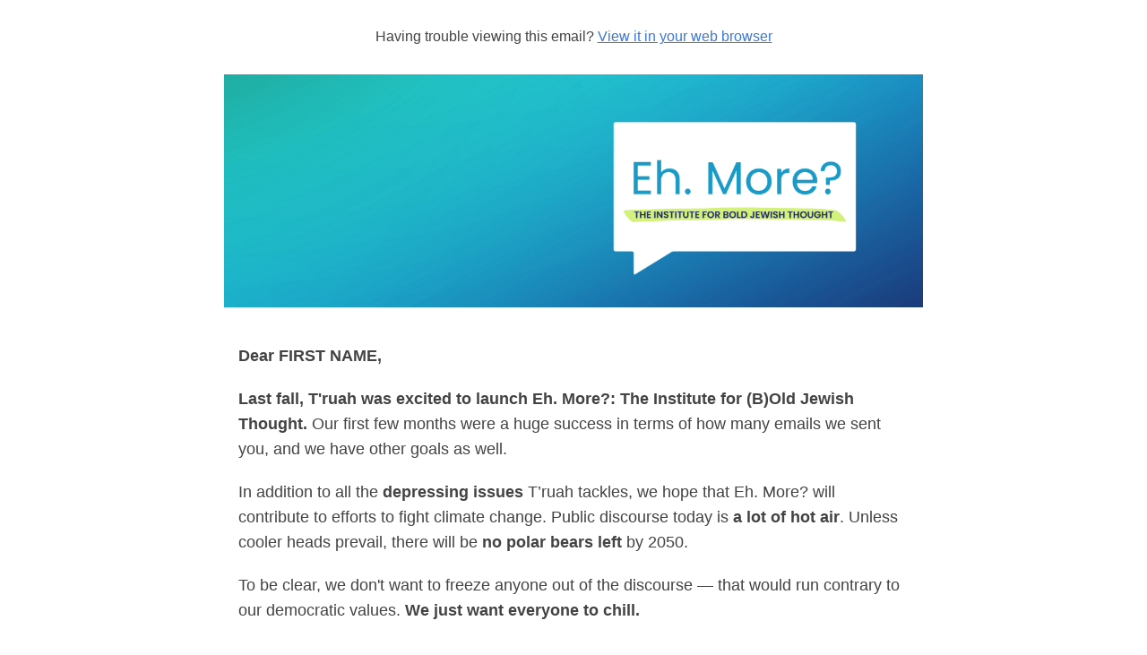

--- FILE ---
content_type: text/html;charset=utf-8
request_url: https://truah.salsalabs.org/purim2023?eType=EmailBlastContent&eId=12082912-dae9-4201-adff-260db957d85a
body_size: 13629
content:
<!DOCTYPE html><html><head><meta charset="UTF-8" /><meta name="x-apple-disable-message-reformatting" /><!--[if (!mso)|(IE)]><meta http-equiv="X-UA-Compatible" content="IE=edge" /><![endif]--><meta name="viewport" content="width=device-width, initial-scale=1.0" /><link rel="stylesheet" href="https://truah.salsalabs.org/public/styles/sli-emails.css" /><!--[if (gte mso 9)|(IE)]><style type="text/css"> table {border-collapse: collapse;} </style><![endif]--><style type="text/css"> @media screen and (max-width:40em){.sli-small-12 {max-width:100% !important; width:100% !important;} #sli-background {background-color:transparent !important;} .sli-logo img {width:80% !important; min-width:200px !important;} .sli-hide-for-small, .sli-hide-for-small-only {display:none !important;mso-hide:all;} .sli-show-for-small-only {display:block !important;mso-hide:none;} table.sli-show-for-small-only, .sli-show-for-small-only table {display:table !important;width:100%;} td.sli-show-for-small-only, .sli-show-for-small-only td {display:table-cell !important;} .sli-text-center-for-small, .sli-text-center-for-small span, .sli-text-center-for-small p {text-align:center !important;} .sli-text-center-for-small .sli-email-button-table-outer, .sli-align-center-for-small .sli-email-button-table-outer, .sli-text-center-for-small .sli-social-icons-list, .sli-align-center-for-small .sli-social-icons-list {float:none !important;margin-left:auto !important;margin-right:auto !important;} .sli-text-center-for-small.tiny .sli-email-button-table-outer, .sli-text-center-for-small.small .sli-email-button-table-outer, .sli-text-center-for-small.large .sli-email-button-table-outer {width:auto !important;} .sli-text-center-for-small.expand .sli-email-button-table-outer {width:100% !important;} .sli-text-center-for-small img, .sli-align-center-for-small img {float:none !important;margin-left:auto !important;margin-right:auto !important;display:block;} .sli-text-left-for-small, .sli-text-left-for-small span, .sli-text-left-for-small p {text-align:left !important;} .sli-text-left-for-small .sli-email-button-table-outer, .sli-align-left-for-small .sli-email-button-table-outer, .sli-text-left-for-small .sli-social-icons-list, .sli-align-left-for-small .sli-social-icons-list {float:left !important;} .sli-text-left-for-small.tiny .sli-email-button-table-outer, .sli-text-left-for-small.small .sli-email-button-table-outer, .sli-text-left-for-small.large .sli-email-button-table-outer {width:auto !important;} .sli-text-left-for-small.expand .sli-email-button-table-outer {width:100% !important;} .sli-text-left-for-small img, .sli-align-left-for-small img {float:left !important;margin-left:0 !important;margin-right:auto !important;display:block;} .sli-text-right-for-small, .sli-text-right-for-small span, .sli-text-right-for-small p, .sli-text-right-for-small .sli-button td {text-align:right !important;} .sli-text-right-for-small .sli-email-button-table-outer, .sli-align-right-for-small .sli-email-button-table-outer, .sli-text-right-for-small .sli-social-icons-list, .sli-align-right-for-small .sli-social-icons-list {float:right !important;} .sli-text-right-for-small.tiny .sli-email-button-table-outer, .sli-text-right-for-small.small .sli-email-button-table-outer, .sli-text-right-for-small.large .sli-email-button-table-outer {width:auto !important;} .sli-text-right-for-small.expand .sli-email-button-table-outer {width:100% !important;} .sli-text-right-for-small img, .sli-align-right-for-small img {float:right !important;margin-left:auto !important;margin-right:0 !important;display:block;} .sli-full-width-for-small {max-width:100% !important;}}</style><style type="text/css">#sli {max-width: 800px; margin: 0px auto; background-color: rgb(255, 255, 255); padding: 0em; }.sli-element, .sli-element td, .sli-email-element, .sli-email-element td {font-family: Tahoma, Geneva, sans-serif; font-size: 16px; color: rgb(67, 67, 67); }.sli-element a, .sli-email-element a, .sli-unsubscribe a {color: rgb(60, 120, 216); }.button,.email-button {background: rgb(49, 0, 69); color: rgb(255, 255, 255); border-color: #222222; border-radius: 8px; border-width: 0px; border-style: none; }.sli-divider {background: none; border-bottom: 1px solid rgb(225, 225, 225); height: 1px; width: 100%; margin: 0px 0px 0px 0px; }.outer {max-width: 800px; }.three-column .column {max-width: 266px; }.two-column .column {max-width: 400px; }.webkit {max-width: 800px; }.callout {background-color: rgb(0, 91, 104); border-color: #222222; border-radius: 0px; border-width: 0px; border-style: none ;padding: 1em; }.callout,.callout-without-border-bg {color: rgb(217, 217, 217); }img { max-width: 100%; }#sli-background {background-color: rgb(255, 255, 255); }</style><title>True'ah: The Rabbinic Call for Something We Can't Tell You About</title><meta name="og:title" property="og:title" content="True'ah: The Rabbinic Call for Something We Can't Tell You About" /><meta name="og:type" property="og:type" content="website" /><meta name="og:url" property="og:url" content="https://truah.salsalabs.org/purim2023/index.html" /><meta name="og:description" property="og:description" content="Secrets Exposed! Truths Revealed! Conspiracies Deconspiracied!" /><meta name="og:image" property="og:image" content="https://truah.salsalabs.org/purim2023/0de18b6b-f969-405d-9f78-c5f9ed3a5e94.png" /><meta name="og:image:secure_url" property="og:image:secure_url" content="https://truah.salsalabs.org/purim2023/0de18b6b-f969-405d-9f78-c5f9ed3a5e94.png" /></head><body style="margin:0;padding:0;min-width:100%;background-color:#ffffff;line-height:1.6;"><div style="display:none;visibility:hidden;mso-hide:all;font-size:1px;color:#ffffff;line-height:1px;max-height:0px;max-width:0px;opacity:0;overflow:hidden;" class="sli-preheader">It turns out they'll let literally anyone start an institute.&nbsp;‌&nbsp;‌&nbsp;‌&nbsp;‌&nbsp;‌&nbsp;‌&nbsp;‌&nbsp;‌&nbsp;‌&nbsp;‌&nbsp;‌&nbsp;‌&nbsp;‌&nbsp;‌&nbsp;‌&nbsp;‌&nbsp;‌&nbsp;‌&nbsp;‌&nbsp;‌&nbsp;‌&nbsp;‌&nbsp;‌&nbsp;‌&nbsp;‌&nbsp;‌&nbsp;‌&nbsp;‌&nbsp;‌&nbsp;‌&nbsp;‌&nbsp;‌&nbsp;‌&nbsp;‌&nbsp;‌&nbsp;‌&nbsp;‌&nbsp;‌&nbsp;‌&nbsp;‌&nbsp;‌&nbsp;‌&nbsp;‌&nbsp;‌&nbsp;‌&nbsp;‌&nbsp;‌&nbsp;‌&nbsp;‌&nbsp;‌&nbsp;‌&nbsp;‌&nbsp;‌&nbsp;‌&nbsp;‌&nbsp;‌&nbsp;‌&nbsp;‌&nbsp;‌&nbsp;‌&nbsp;‌&nbsp;‌&nbsp;‌&nbsp;‌&nbsp;‌&nbsp;‌&nbsp;‌&nbsp;‌&nbsp;‌&nbsp;‌&nbsp;‌&nbsp;‌&nbsp;‌&nbsp;‌&nbsp;‌&nbsp;‌&nbsp;‌&nbsp;‌&nbsp;‌&nbsp;‌&nbsp;‌&nbsp;‌&nbsp;‌&nbsp;‌&nbsp;‌&nbsp;‌&nbsp;‌&nbsp;‌&nbsp;‌&nbsp;‌&nbsp;‌&nbsp;‌&nbsp;‌&nbsp;‌&nbsp;‌&nbsp;‌&nbsp;‌&nbsp;‌&nbsp;‌&nbsp;‌&nbsp;‌&nbsp;‌&nbsp;‌&nbsp;‌&nbsp;‌&nbsp;‌&nbsp;‌&nbsp;‌&nbsp;‌&nbsp;‌&nbsp;‌&nbsp;‌&nbsp;‌&nbsp;‌&nbsp;‌&nbsp;‌&nbsp;‌&nbsp;‌&nbsp;‌&nbsp;‌&nbsp;‌&nbsp;‌&nbsp;‌&nbsp;‌&nbsp;‌&nbsp;‌&nbsp;‌&nbsp;‌&nbsp;‌&nbsp;‌&nbsp;‌&nbsp;‌&nbsp; ‌&nbsp;‌&nbsp;‌&nbsp;‌&nbsp;‌&nbsp;‌&nbsp;‌&nbsp;‌&nbsp;‌&nbsp;‌&nbsp;‌&nbsp;‌&nbsp;‌&nbsp;‌&nbsp;‌&nbsp;‌&nbsp;‌&nbsp;‌&nbsp;‌&nbsp;‌&nbsp;‌&nbsp;‌&nbsp;‌&nbsp;‌&nbsp;‌&nbsp;‌&nbsp;‌&nbsp;‌&nbsp;‌&nbsp;‌&nbsp;‌&nbsp;‌&nbsp;‌&nbsp;‌&nbsp;‌&nbsp;‌&nbsp;‌&nbsp;‌&nbsp;‌&nbsp;‌&nbsp;‌&nbsp;‌&nbsp;‌&nbsp;‌&nbsp;‌&nbsp;‌&nbsp;‌&nbsp;‌&nbsp;‌&nbsp;‌&nbsp;‌&nbsp;‌&nbsp;‌&nbsp;‌&nbsp;‌&nbsp;‌&nbsp;‌&nbsp;‌&nbsp;‌&nbsp;‌&nbsp;‌&nbsp;‌&nbsp;‌&nbsp;‌&nbsp;‌&nbsp;‌&nbsp;‌</div><!--[if mso]> <style> body {font-family: Tahoma, Geneva, sans-serif; font-size: 16px; color: rgb(67, 67, 67); } body {mso-line-height-rule: exactly !important; line-height: 150% !important;} .column {width: 100% !important;} td td table.sli-email-button-table-inner {width: auto !important;} td td table.sli-email-button-table-outer {width: auto !important;}</style> <![endif]--><center class="wrapper" style="width:100%;table-layout:fixed;-webkit-text-size-adjust:100%;-ms-text-size-adjust:100%;"><table cellspacing="0" cellpadding="0" id="sli-background" width="100%" style="background-color:rgb(255,255,255);"><tbody><tr><td><table cellspacing="0" cellpadding="0" align="center"><tbody><tr><td class="webkit" id="sli" style="max-width:800px;margin:0px auto;background-color:rgb(255,255,255);padding:0em;width:800px;"><div><!--[if (gte mso 9)|(IE)]><table width="800px" align="center"><tr><td><![endif]--><table class="outer" cellspacing="0" cellpadding="0" align="center" style="max-width:800px;margin:0 auto;width:100%;border-width:0;padding:0;"><tbody><tr id="id_298626d9-7f90-4e9b-b3b9-76efabe80f7d" style="border-width:0;padding:0;"><td class="one-column" style="overflow:auto;"><!--[if (gte mso 9)|(IE)]><table width="100%"><tr><![endif]--><!--[if (gte mso 9)|(IE)]><td width="800.0" valign="top"><![endif]--><table class="column sli-medium-12 sli-small-12 sli-col-1" cellspacing="0" cellpadding="0" align="left" style="border-width:0;padding:0;width:100%;max-width:800px;" width="100%"><tbody><tr style="border-width:0;padding:0;"><td class="inner" style="border-width:0;padding:10px !important;overflow-x:auto;"><table class="contents" cellspacing="0" cellpadding="0" id="id_0ea80d10-b24f-43f2-810f-34620adeb60a" style="border-width:0;padding:0;border-collapse:separate;border-spacing:0 10px;text-align:left;width:100% !important;"><tbody><tr class="sli-email-element sli-text" style="font-family:Tahoma,Geneva,sans-serif;font-size:16px;color:rgb(67,67,67);border-width:0;padding:0;"><td style="font-family:Tahoma,Geneva,sans-serif;font-size:16px;color:rgb(67,67,67);vertical-align:top;border-width:0;padding:0;"><table cellspacing="0" cellpadding="0" width="100%" style="display:table;"><tbody style="display:table-row-group;"><tr style="display:table-row;"><td id="id_87d0583f-15be-4d6c-a11f-8a8ee09a38a2" style="font-family:Tahoma,Geneva,sans-serif;font-size:16px;color:rgb(67,67,67);vertical-align:top;display:table-cell;padding:.5em 1em 0em 1em;border-color:#000000;border-width:0px;border-style:none;border-radius:0px;background-repeat:no-repeat;background-position:center;background-attachment:scroll;background-size:cover;max-width:100%;height:auto;margin-left:0;margin-right:auto;float:none;clear:both;"><p style="clear:both;margin:0;margin-bottom:1.25em;text-align:center;">Having trouble viewing this email?&nbsp;<a href="https://truah.salsalabs.org/purim2023?" ignite-page-id="EMAIL_WEB_VERSION" track="true" style="color:rgb(60,120,216);overflow-wrap:break-word;word-wrap:break-word;-ms-word-break:break-all;word-break:break-word;">View it in your web browser</a></p></td></tr></tbody></table></td></tr><tr class="sli-email-element sli-image" style="font-family:Tahoma,Geneva,sans-serif;font-size:16px;color:rgb(67,67,67);border-width:0;padding:0;"><td id="id_a480616a-d9b2-42ed-a50c-535595f637cb" align="center" style="font-family:Tahoma,Geneva,sans-serif;font-size:16px;color:rgb(67,67,67);vertical-align:top;border-width:0;padding:0;overflow:hidden;"><a href="https://default.salsalabs.org/T855a913e-7755-4a71-9e9c-6a06b8ba8700/6eb4d81b-f49b-487a-ba8d-239f4833954d" target="_blank" config="[base64]" lid="855a913e-7755-4a71-9e9c-6a06b8ba8700" track="true" tabindex="0" style="color:rgb(60,120,216);overflow-wrap:break-word;word-wrap:break-word;-ms-word-break:break-all;word-break:break-word;"><img entity-id="66e3499c-df26-4c2b-881a-ab8787392434" id="id_a480616a-d9b2-42ed-a50c-535595f637cb_img" max-width="1200" alt="A mock up of the Emor logo that says Eh. More?" align="center" width="780" style="max-width:100%;border:0;display:block;width:100%;margin-left:auto;margin-right:auto;float:none;" src="/purim2023/66e3499c-df26-4c2b-881a-ab8787392434.png" /></a></td></tr></tbody></table></td></tr></tbody></table><!--[if (gte mso 9)|(IE)]></td><![endif]--><!--[if (gte mso 9)|(IE)]></tr></table><![endif]--></td></tr><tr id="id_edec7999-e3ae-4cc9-9236-ef8bfaa32871" style="border-width:0;padding:0;"><td class="one-column" style="overflow:auto;margin:0 0;border-color:#000000;border-width:0px;border-style:none;border-radius:0px;background-repeat:no-repeat;background-position:center;background-attachment:scroll;background-size:cover;"><!--[if (gte mso 9)|(IE)]><table width="100%"><tr><![endif]--><!--[if (gte mso 9)|(IE)]><td width="800.0" valign="top"><![endif]--><table class="column sli-medium-12 sli-small-12 sli-col-1" cellspacing="0" cellpadding="0" align="left" style="border-width:0;padding:0;width:100%;max-width:800px;" width="100%"><tbody><tr style="border-width:0;padding:0;"><td class="inner" style="border-width:0;padding:10px !important;overflow-x:auto;"><table class="contents" cellspacing="0" cellpadding="0" id="id_23c5a8d3-26bb-48f4-8190-6631e4936f82" style="border-width:0;padding:0;border-collapse:separate;border-spacing:0 10px;text-align:left;width:100% !important;"><tbody><tr class="sli-email-element sli-text" style="font-family:Tahoma,Geneva,sans-serif;font-size:16px;color:rgb(67,67,67);border-width:0;padding:0;"><td style="font-family:Tahoma,Geneva,sans-serif;font-size:16px;color:rgb(67,67,67);vertical-align:top;border-width:0;padding:0;"><table cellspacing="0" cellpadding="0" width="100%" style="display:table;"><tbody style="display:table-row-group;"><tr style="display:table-row;"><td id="id_5c07c64f-a4c5-406d-8ff9-aea4822b0caa" style="font-family:Tahoma,Geneva,sans-serif;font-size:16px;color:rgb(67,67,67);vertical-align:top;display:table-cell;background-color:rgb(255,255,255);padding:0em 1em 0em 1em;border-color:#000000;border-width:0px;border-style:none;border-radius:0px;background-repeat:no-repeat;background-position:center;background-attachment:scroll;background-size:cover;max-width:100%;height:auto;margin-left:0;margin-right:auto;float:none;clear:both;"><p style="clear:both;margin:0;margin-bottom:1.25em;"> <span style="font-size:18px;color:inherit;"><strong>Dear FIRST NAME, </strong></span> </p> <p style="clear:both;margin:0;margin-bottom:1.25em;"> <span style="font-size:18px;color:inherit;"><strong>Last fall, T'ruah was excited to launch Eh. More?: The Institute for (B)Old Jewish Thought. </strong>Our first few months were a huge success in terms of how many emails we sent you, and we have other goals as well.&nbsp;</span> </p> <p style="clear:both;margin:0;margin-bottom:1.25em;"> <span style="font-size:18px;">In addition to all the <strong>depressing issues</strong> T’ruah tackles, we hope that Eh. More? will contribute to efforts to fight climate change. Public discourse today is <strong>a lot of hot air</strong>. Unless cooler heads prevail, there will be <strong>no polar bears left</strong> by 2050.&nbsp;</span> </p> <p style="clear:both;margin:0;margin-bottom:1.25em;"> <span style="font-size:18px;">To be clear, we don't want to freeze anyone out of the discourse — that would run contrary to our democratic values. <strong>We just want everyone to chill.</strong> </span> </p> <p style="clear:both;margin:0;margin-bottom:1.25em;"> <span style="font-size:18px;">And sure, at times, saving the actual climate seems beyond hope. But with your help, FIRST NAME, we can save the cultural climate — before the&nbsp;<strong>glaciers of indifference</strong> melt into a <strong>rising sea of misinformation </strong>that<strong> floods the basement of bigotry </strong>and leads&nbsp;to&nbsp;<strong>a lot of expensive repairs for liberal democracy.</strong>&nbsp;</span> </p> <p style="clear:both;margin:0;margin-bottom:1.25em;"> <span style="font-size:18px;">Thanks for being in this fight with us.</span> </p> <p style="clear:both;margin:0;margin-bottom:1.25em;"> <span style="font-size:18px;">Rabbi Lev Meirowitz Nelson<br /> Director of Climate Change Metaphors</span><br /> <br /> <span style="font-size:14px;">P.S. Happy <a config="[base64]" href="https://default.salsalabs.org/Td3f07877-a0b6-4c9c-bd49-911062e39373/7af3ff3f-4a97-4d3e-8648-f7c2bc20a450" lid="d3f07877-a0b6-4c9c-bd49-911062e39373" track="true" target="_top" style="color:rgb(60,120,216);overflow-wrap:break-word;word-wrap:break-word;-ms-word-break:break-all;word-break:break-word;">Purim</a>!</span> </p></td></tr></tbody></table></td></tr></tbody></table></td></tr></tbody></table><!--[if (gte mso 9)|(IE)]></td><![endif]--><!--[if (gte mso 9)|(IE)]></tr></table><![endif]--></td></tr><tr id="id_a2b87414-cd2a-4eca-b4d6-19c819cd6140" style="border-width:0;padding:0;"><td class="one-column" style="overflow:auto;margin:0 0;border-color:#000000;border-width:0px;border-style:none;border-radius:0px;background-repeat:no-repeat;background-position:center;background-attachment:scroll;background-size:cover;"><!--[if (gte mso 9)|(IE)]><table width="100%"><tr><![endif]--><!--[if (gte mso 9)|(IE)]><td width="800.0" valign="top"><![endif]--><table class="column sli-medium-12 sli-small-12 sli-col-1" cellspacing="0" cellpadding="0" align="left" style="border-width:0;padding:0;width:100%;max-width:800px;" width="100%"><tbody><tr style="border-width:0;padding:0;"><td class="inner" style="border-width:0;padding:10px !important;overflow-x:auto;"><table class="contents" cellspacing="0" cellpadding="0" id="id_2d95d8a2-c38a-451f-9e43-b68c0f2e43cf" style="border-width:0;padding:0;border-collapse:separate;border-spacing:0 10px;text-align:left;width:100% !important;"><tbody><tr class="sli-email-element sli-html" style="font-family:Tahoma,Geneva,sans-serif;font-size:16px;color:rgb(67,67,67);border-width:0;padding:0;"><td id="id_7469c248-f3d2-45cf-ae3b-973328ade25f" style="font-family:Tahoma,Geneva,sans-serif;font-size:16px;color:rgb(67,67,67);vertical-align:top;border-width:0;padding:0;"><h4 style="clear:both;margin:.5em 0;"> <font face="Arial"><span style="font-size: 18px;">What's New from Eh. More?:</span></font> </h4> <ul style="display:block;list-style-position:outside;margin:1em 0 1em 1em;padding:0 0 0 1em;font-size:1em;list-style-type:disc;"> <li> <span style="font-family:Arial;"><span style="font-size:18px;"><a href="https://default.salsalabs.org/T9dd37bc3-1946-429c-8b67-1f66d5866ee5/eb7c0108-c812-4b91-94b9-b08b6887335a" lid="9dd37bc3-1946-429c-8b67-1f66d5866ee5" track="true" target="_top" style="color:rgb(60,120,216);overflow-wrap:break-word;word-wrap:break-word;-ms-word-break:break-all;word-break:break-word;">Other Think Tanks We're Launching</a></span></span> </li> <li> <span style="font-family:Arial;"><span style="font-size:18px;"><a href="https://default.salsalabs.org/T50fb6ac8-0c4e-4a0b-8095-dd8fbba244a2/bf9e0e54-509e-4ec3-8a0e-a17058f682ac" lid="50fb6ac8-0c4e-4a0b-8095-dd8fbba244a2" track="true" target="_top" style="color:rgb(60,120,216);overflow-wrap:break-word;word-wrap:break-word;-ms-word-break:break-all;word-break:break-word;">Build Your Own Antisemitic Dogwhistle</a></span></span> </li> <li> <span style="font-family:Arial;"><span style="font-size:18px;"><a href="https://default.salsalabs.org/T0cfac6b0-306c-4df6-bc09-ed1e68eff76f/b1b6a325-49ac-45f4-84e1-d0544b4dd929" lid="0cfac6b0-306c-4df6-bc09-ed1e68eff76f" track="true" target="_top" style="color:rgb(60,120,216);overflow-wrap:break-word;word-wrap:break-word;-ms-word-break:break-all;word-break:break-word;">An Even Briefer Guide to Antisemitism</a></span></span> </li> <li> <span style="font-family:Arial;"><span style="font-size:18px;"><a href="https://default.salsalabs.org/T77cdf9c9-1fa6-4b1b-940f-107ac00efd5a/911205ee-3923-4d5f-b8be-20b81f987a51" lid="77cdf9c9-1fa6-4b1b-940f-107ac00efd5a" track="true" target="_top" style="color:rgb(60,120,216);overflow-wrap:break-word;word-wrap:break-word;-ms-word-break:break-all;word-break:break-word;">The Purim Song</a></span></span> </li> <li> <span style="font-family:Arial;"><span style="font-size:18px;"><a href="https://default.salsalabs.org/T41667fb3-d533-4c1b-9e38-e165c67bd64e/85296d18-6e0e-4a6a-a2c3-caac918733bb" lid="41667fb3-d533-4c1b-9e38-e165c67bd64e" track="true" target="_top" style="color:rgb(60,120,216);overflow-wrap:break-word;word-wrap:break-word;-ms-word-break:break-all;word-break:break-word;">Progressive Picture Books from Eh. More? and PJ Library</a></span></span> </li> <li> <span style="font-family:Arial;"><span style="font-size:18px;"><a href="https://default.salsalabs.org/T35fbac18-2f03-45ad-a310-6854bcf690bc/c353748f-07da-4ee9-b98d-9ceb00f16a70" lid="35fbac18-2f03-45ad-a310-6854bcf690bc" track="true" target="_top" style="color:rgb(60,120,216);overflow-wrap:break-word;word-wrap:break-word;-ms-word-break:break-all;word-break:break-word;">Eh. More?'s Social Media in Jewish Text and Tradition</a></span></span> </li> <li> <span style="font-family:Arial;"><span style="font-size:18px;"><a href="https://default.salsalabs.org/T8aecce4b-b8cf-49e8-859a-b6d6b19d8212/7816570b-7950-4754-a98b-7f6dd415802c" lid="8aecce4b-b8cf-49e8-859a-b6d6b19d8212" track="true" target="_top" style="color:rgb(60,120,216);overflow-wrap:break-word;word-wrap:break-word;-ms-word-break:break-all;word-break:break-word;">Bibi's Corner: Advice from the King of Democracy</a></span></span> </li> <li> <span style="font-family:Arial;"><span style="font-size:18px;"><a href="https://default.salsalabs.org/T23fea840-7f8a-4921-9aa0-ae1c94c3e25c/52c70b42-5da7-4940-bd5d-d767e5f6a4f0" lid="23fea840-7f8a-4921-9aa0-ae1c94c3e25c" track="true" target="_top" style="color:rgb(60,120,216);overflow-wrap:break-word;word-wrap:break-word;-ms-word-break:break-all;word-break:break-word;">Register Now for Eh. More?'s Next Webinar!</a></span></span> </li> </ul></td></tr></tbody></table></td></tr></tbody></table><!--[if (gte mso 9)|(IE)]></td><![endif]--><!--[if (gte mso 9)|(IE)]></tr></table><![endif]--></td></tr><tr id="id_7c10c011-02aa-4d4c-bfb7-a1ffefdcae15" style="border-width:0;padding:0;"><td class="one-column" style="overflow:auto;"><!--[if (gte mso 9)|(IE)]><table width="100%"><tr><![endif]--><!--[if (gte mso 9)|(IE)]><td width="800.0" valign="top"><![endif]--><table class="column sli-medium-12 sli-small-12 sli-col-1" cellspacing="0" cellpadding="0" align="left" style="border-width:0;padding:0;width:100%;max-width:800px;" width="100%"><tbody><tr style="border-width:0;padding:0;"><td class="inner" style="border-width:0;padding:10px !important;overflow-x:auto;"><table class="contents" cellspacing="0" cellpadding="0" id="id_7db0f96f-1a80-4a3c-8a0d-9a02116b69ba" style="border-width:0;padding:0;border-collapse:separate;border-spacing:0 10px;text-align:left;width:100% !important;"><tbody><tr class="sli-email-element sli-divider-element" style="font-family:Tahoma,Geneva,sans-serif;font-size:16px;color:rgb(67,67,67);border-width:0;padding:0;"><td style="font-family:Tahoma,Geneva,sans-serif;font-size:16px;color:rgb(67,67,67);vertical-align:top;border-width:0;padding:0;"><table cellspacing="0" cellpadding="0" width="100%"><tbody><tr><td id="id_f9602e53-47f4-4adb-9e0c-21b0abb8faa1" style="font-family:Tahoma,Geneva,sans-serif;font-size:16px;color:rgb(67,67,67);vertical-align:top;padding:1em 0em 1em 0em;border-color:#000000;border-width:0px;border-style:none;border-radius:0px;background-repeat:no-repeat;background-position:center;background-attachment:scroll;background-size:cover;max-width:100%;height:auto;float:none;clear:both;"><div class="sli-divider" style="background:none;border-bottom:1px solid rgb(225,225,225);height:1px;width:100%;margin:0px 0px 0px 0px;">&nbsp;</div></td></tr></tbody></table></td></tr><tr class="sli-email-element sli-html" style="font-family:Tahoma,Geneva,sans-serif;font-size:16px;color:rgb(67,67,67);border-width:0;padding:0;"><td id="id_301c0c56-30bc-476e-99f5-cf161ff9d2df" style="font-family:Tahoma,Geneva,sans-serif;font-size:16px;color:rgb(67,67,67);vertical-align:top;border-width:0;padding:0;"><p style="clear:both;margin:0;margin-bottom:1.25em;"> <a lid="b8544007-0200-4a1d-895b-6b79ff4d8af7" name="section1" track="true" target="_top" style="color:rgb(60,120,216);overflow-wrap:break-word;word-wrap:break-word;-ms-word-break:break-all;word-break:break-word;" href="https://default.salsalabs.org/Tb8544007-0200-4a1d-895b-6b79ff4d8af7/91d102c9-4c5b-40b4-8c0b-e42431f3b6a6"></a> </p> <h1 style="clear:both;margin:.5em 0;text-align:center;"> <span style="color:#1867a7;"><span style="font-family:Tahoma;"><span style="font-size:24px;">Other Think Tanks We're Launching</span></span></span> </h1></td></tr><tr class="sli-email-element sli-text" style="font-family:Tahoma,Geneva,sans-serif;font-size:16px;color:rgb(67,67,67);border-width:0;padding:0;"><td style="font-family:Tahoma,Geneva,sans-serif;font-size:16px;color:rgb(67,67,67);vertical-align:top;border-width:0;padding:0;"><table cellspacing="0" cellpadding="0" width="100%" style="display:table;"><tbody style="display:table-row-group;"><tr style="display:table-row;"><td id="id_e89ae5f3-1b79-471b-b157-f63e3bbc61c8" style="font-family:Tahoma,Geneva,sans-serif;font-size:16px;color:rgb(67,67,67);vertical-align:top;display:table-cell;padding:1em 1em .5em 1em;"><p style="clear:both;margin:0;margin-bottom:1.25em;"> <span style="font-size:18px;"><span style="font-weight:400;font-variant:normal;white-space:pre-wrap;"><span style="font-style:normal">With the success of Eh. More? T’ruah is excited to announce the launch of the following new think tanks. Taken together, these new institutions will stand up to the right-wing consortium of well-funded organizations on which we cheerfully lay all the blame.</span></span></span> </p></td></tr></tbody></table></td></tr><tr class="sli-email-element sli-image" style="font-family:Tahoma,Geneva,sans-serif;font-size:16px;color:rgb(67,67,67);border-width:0;padding:0;"><td id="id_c38c7219-3022-4005-95f0-f704ee609685" align="center" style="font-family:Tahoma,Geneva,sans-serif;font-size:16px;color:rgb(67,67,67);vertical-align:top;border-width:0;padding:0;overflow:hidden;"><img entity-id="fb791c30-937d-4577-a549-d4a33e475744" id="id_c38c7219-3022-4005-95f0-f704ee609685_img" alt="" align="center" width="780" style="max-width:100%;border:0;display:block;float:none;margin-left:auto;margin-right:auto;width:100%;" src="/purim2023/fb791c30-937d-4577-a549-d4a33e475744.png" /></td></tr><tr class="sli-email-element sli-divider-element" style="font-family:Tahoma,Geneva,sans-serif;font-size:16px;color:rgb(67,67,67);border-width:0;padding:0;"><td style="font-family:Tahoma,Geneva,sans-serif;font-size:16px;color:rgb(67,67,67);vertical-align:top;border-width:0;padding:0;"><table cellspacing="0" cellpadding="0" width="100%"><tbody><tr><td id="id_0dd5971a-74fc-40d0-99f8-dd613a737b75" style="font-family:Tahoma,Geneva,sans-serif;font-size:16px;color:rgb(67,67,67);vertical-align:top;padding:1em 0em 1em 0em;border-color:#000000;border-width:0px;border-style:none;border-radius:0px;background-repeat:no-repeat;background-position:center;background-attachment:scroll;background-size:cover;max-width:100%;height:auto;margin-left:0;margin-right:auto;float:none;clear:both;"><div class="sli-divider" style="background:none;border-bottom:1px solid rgb(225,225,225);height:1px;width:100%;margin:0px 0px 0px 0px;">&nbsp;</div></td></tr></tbody></table></td></tr><tr class="sli-email-element sli-text" style="font-family:Tahoma,Geneva,sans-serif;font-size:16px;color:rgb(67,67,67);border-width:0;padding:0;"><td style="font-family:Tahoma,Geneva,sans-serif;font-size:16px;color:rgb(67,67,67);vertical-align:top;border-width:0;padding:0;"><table cellspacing="0" cellpadding="0" width="100%" style="display:table;"><tbody style="display:table-row-group;"><tr style="display:table-row;"><td id="id_f3fd9385-7413-4202-885d-fac2634fae04" style="font-family:Tahoma,Geneva,sans-serif;font-size:16px;color:rgb(67,67,67);vertical-align:top;display:table-cell;padding:1em 1em .5em 1em;"><p style="clear:both;margin:0;margin-bottom:1.25em;"> <span style="font-size:18px;"><span style="font-weight:400;font-variant:normal;white-space:pre-wrap;"><span style="font-style:normal">Eh. More? is proud to offer deep, insightful analyses to the Jewish community, such as these <strong>Antisemitism Resources.</strong></span></span></span> </p></td></tr></tbody></table></td></tr><tr class="sli-email-element sli-html" style="font-family:Tahoma,Geneva,sans-serif;font-size:16px;color:rgb(67,67,67);border-width:0;padding:0;"><td id="id_d060e68c-ad93-431d-80e7-a1b395198891" style="font-family:Tahoma,Geneva,sans-serif;font-size:16px;color:rgb(67,67,67);vertical-align:top;border-width:0;padding:0;"><p style="clear:both;margin:0;margin-bottom:1.25em;"> <a lid="3c8b9eb6-19b8-4e3e-91b7-1e4ff92f647e" name="section2" track="true" target="_top" style="color:rgb(60,120,216);overflow-wrap:break-word;word-wrap:break-word;-ms-word-break:break-all;word-break:break-word;" href="https://default.salsalabs.org/T3c8b9eb6-19b8-4e3e-91b7-1e4ff92f647e/161a4a65-1e67-48c4-bbf4-5f7b6d272ec1"></a> </p> <h1 style="clear:both;margin:.5em 0;text-align:center;"> <span style="color:#1867a7;"><span style="font-family:Tahoma;"><span style="font-size:24px;">Build Your Own Antisemitic Dogwhistle</span></span></span> </h1></td></tr><tr class="sli-email-element sli-image" style="font-family:Tahoma,Geneva,sans-serif;font-size:16px;color:rgb(67,67,67);border-width:0;padding:0;"><td id="id_19f2081e-196c-4e90-87b5-db5122cf81d9" align="center" style="font-family:Tahoma,Geneva,sans-serif;font-size:16px;color:rgb(67,67,67);vertical-align:top;border-width:0;padding:0;overflow:hidden;"><a href="https://default.salsalabs.org/T9c27f5f2-1a8b-4f2c-ba88-ea3f9a7c04b9/c4845258-b84e-4691-af0c-eb9c000225a3" target="_blank" config="[base64]" lid="9c27f5f2-1a8b-4f2c-ba88-ea3f9a7c04b9" track="true" tabindex="0" style="color:rgb(60,120,216);overflow-wrap:break-word;word-wrap:break-word;-ms-word-break:break-all;word-break:break-word;"><img entity-id="d8122509-8aa4-4525-bbcd-2d616508f848" id="id_19f2081e-196c-4e90-87b5-db5122cf81d9_img" alt="A chart to build your own antisemitic dog whistle" align="center" width="780" style="max-width:100%;border:0;display:block;float:none;margin-left:auto;margin-right:auto;width:100%;" src="/purim2023/d8122509-8aa4-4525-bbcd-2d616508f848.png" /></a></td></tr></tbody></table></td></tr></tbody></table><!--[if (gte mso 9)|(IE)]></td><![endif]--><!--[if (gte mso 9)|(IE)]></tr></table><![endif]--></td></tr><tr id="id_f92d0e4b-9462-4ef1-92bd-195d6390e399" style="border-width:0;padding:0;"><td class="one-column" style="overflow:auto;"><!--[if (gte mso 9)|(IE)]><table width="100%"><tr><![endif]--><!--[if (gte mso 9)|(IE)]><td width="800.0" valign="top"><![endif]--><table class="column sli-medium-12 sli-small-12 sli-col-1" cellspacing="0" cellpadding="0" align="left" style="border-width:0;padding:0;width:100%;max-width:800px;" width="100%"><tbody><tr style="border-width:0;padding:0;"><td class="inner" style="border-width:0;padding:10px !important;overflow-x:auto;"><table class="contents" cellspacing="0" cellpadding="0" id="id_1f165301-2b7c-45b4-8e35-2a66e9595185" style="border-width:0;padding:0;border-collapse:separate;border-spacing:0 10px;text-align:left;width:100% !important;"><tbody><tr class="sli-email-element sli-divider-element" style="font-family:Tahoma,Geneva,sans-serif;font-size:16px;color:rgb(67,67,67);border-width:0;padding:0;"><td style="font-family:Tahoma,Geneva,sans-serif;font-size:16px;color:rgb(67,67,67);vertical-align:top;border-width:0;padding:0;"><table cellspacing="0" cellpadding="0" width="100%"><tbody><tr><td id="id_4fbdcfb9-9995-44d5-8789-b0b43e0ed7c6" style="font-family:Tahoma,Geneva,sans-serif;font-size:16px;color:rgb(67,67,67);vertical-align:top;padding:1em 0em 1em 0em;"><div class="sli-divider" style="background:none;border-bottom:1px solid rgb(225,225,225);height:1px;width:100%;margin:0px 0px 0px 0px;">&nbsp;</div></td></tr></tbody></table></td></tr></tbody></table></td></tr></tbody></table><!--[if (gte mso 9)|(IE)]></td><![endif]--><!--[if (gte mso 9)|(IE)]></tr></table><![endif]--></td></tr><tr id="id_bf899449-00f4-4a01-a8ab-3e1979d9f958" style="border-width:0;padding:0;"><td class="one-column" style="overflow:auto;"><!--[if (gte mso 9)|(IE)]><table width="100%"><tr><![endif]--><!--[if (gte mso 9)|(IE)]><td width="800.0" valign="top"><![endif]--><table class="column sli-medium-12 sli-small-12 sli-col-1" cellspacing="0" cellpadding="0" align="left" style="border-width:0;padding:0;width:100%;max-width:800px;" width="100%"><tbody><tr style="border-width:0;padding:0;"><td class="inner" style="border-width:0;padding:10px !important;overflow-x:auto;"><table class="contents" cellspacing="0" cellpadding="0" id="id_1cdf7ec0-8ef0-43d3-93a1-3557783e73e1" style="border-width:0;padding:0;border-collapse:separate;border-spacing:0 10px;text-align:left;width:100% !important;"><tbody><tr class="sli-email-element sli-html" style="font-family:Tahoma,Geneva,sans-serif;font-size:16px;color:rgb(67,67,67);border-width:0;padding:0;"><td id="id_a215b009-a6ee-4338-9ddb-5fa7f8d7f6dc" style="font-family:Tahoma,Geneva,sans-serif;font-size:16px;color:rgb(67,67,67);vertical-align:top;border-width:0;padding:0;"><p style="clear:both;margin:0;margin-bottom:1.25em;"> <a lid="0a20a9aa-d4d3-400f-8fdb-c8c6452581f7" name="section3" track="true" target="_top" style="color:rgb(60,120,216);overflow-wrap:break-word;word-wrap:break-word;-ms-word-break:break-all;word-break:break-word;" href="https://default.salsalabs.org/T0a20a9aa-d4d3-400f-8fdb-c8c6452581f7/fc398013-f4ba-48b5-9f49-cfaa853bee2c"></a> </p> <h1 style="clear:both;margin:.5em 0;text-align:center;"> <span style="color:#1867a7;"><span style="font-family:Tahoma;"><span style="font-size: 24px;">An Even Briefer Guide to Antisemitism</span></span></span> </h1></td></tr><tr class="sli-email-element sli-image" style="font-family:Tahoma,Geneva,sans-serif;font-size:16px;color:rgb(67,67,67);border-width:0;padding:0;"><td id="id_118f6f43-0764-42ec-a7ac-8bb8ab68c5c1" style="font-family:Tahoma,Geneva,sans-serif;font-size:16px;color:rgb(67,67,67);vertical-align:top;border-width:0px;padding:0em;overflow:hidden;background-color:rgba(0,0,0,0);border-color:#000000;border-style:none;border-radius:0px;background-repeat:no-repeat;background-position:center;background-attachment:scroll;background-size:cover;max-width:100%;height:auto;margin-left:0;margin-right:auto;float:none;clear:both;" align="center"><a href="https://default.salsalabs.org/Tf303469d-ec32-4682-846b-0de21fdec148/533e4daa-e583-4263-ae9d-8a832a0fd74e" target="_blank" config="[base64]" lid="f303469d-ec32-4682-846b-0de21fdec148" track="true" tabindex="0" style="color:rgb(60,120,216);overflow-wrap:break-word;word-wrap:break-word;-ms-word-break:break-all;word-break:break-word;"><img entity-id="41f42755-9426-40c8-a16a-8f202ef60e45" id="id_118f6f43-0764-42ec-a7ac-8bb8ab68c5c1_img" max-width="1080" alt="A hand holds a business-card-sized paper that says An Even Briefer Guide to Antisemitism, it's back!" align="center" width="780" style="max-width:100%;border:0;display:block;float:none;margin-left:auto;margin-right:auto;width:100%;" src="/purim2023/41f42755-9426-40c8-a16a-8f202ef60e45.png" /></a></td></tr></tbody></table></td></tr></tbody></table><!--[if (gte mso 9)|(IE)]></td><![endif]--><!--[if (gte mso 9)|(IE)]></tr></table><![endif]--></td></tr><tr id="id_db56a9cc-d529-4780-b21a-2800d5423124" style="border-width:0;padding:0;"><td class="one-column" style="overflow:auto;"><!--[if (gte mso 9)|(IE)]><table width="100%"><tr><![endif]--><!--[if (gte mso 9)|(IE)]><td width="800.0" valign="top"><![endif]--><table class="column sli-medium-12 sli-small-12 sli-col-1" cellspacing="0" cellpadding="0" align="left" style="border-width:0;padding:0;width:100%;max-width:800px;" width="100%"><tbody><tr style="border-width:0;padding:0;"><td class="inner" style="border-width:0;padding:10px !important;overflow-x:auto;"><table class="contents" cellspacing="0" cellpadding="0" id="id_56dc253b-66dd-492d-a90a-61176f351a47" style="border-width:0;padding:0;border-collapse:separate;border-spacing:0 10px;text-align:left;width:100% !important;"><tbody><tr class="sli-email-element sli-divider-element" style="font-family:Tahoma,Geneva,sans-serif;font-size:16px;color:rgb(67,67,67);border-width:0;padding:0;"><td style="font-family:Tahoma,Geneva,sans-serif;font-size:16px;color:rgb(67,67,67);vertical-align:top;border-width:0;padding:0;"><table cellspacing="0" cellpadding="0" width="100%"><tbody><tr><td id="id_04f5241a-9420-4dd0-8030-353b9d6cd4de" style="font-family:Tahoma,Geneva,sans-serif;font-size:16px;color:rgb(67,67,67);vertical-align:top;padding:1em 0em 1em 0em;"><div class="sli-divider" style="background:none;border-bottom:1px solid rgb(225,225,225);height:1px;width:100%;margin:0px 0px 0px 0px;">&nbsp;</div></td></tr></tbody></table></td></tr><tr class="sli-email-element sli-text" style="font-family:Tahoma,Geneva,sans-serif;font-size:16px;color:rgb(67,67,67);border-width:0;padding:0;"><td style="font-family:Tahoma,Geneva,sans-serif;font-size:16px;color:rgb(67,67,67);vertical-align:top;border-width:0;padding:0;"><table cellspacing="0" cellpadding="0" width="100%" style="display:table;"><tbody style="display:table-row-group;"><tr style="display:table-row;"><td id="id_db29f53e-aefa-409c-aa7b-b7681c757af5" style="font-family:Tahoma,Geneva,sans-serif;font-size:16px;color:rgb(67,67,67);vertical-align:top;display:table-cell;padding:1em 1em .5em 1em;"><p style="clear:both;margin:0;margin-bottom:1.25em;"> <span style="font-size:18px;"><span style="font-weight:400;font-variant:normal;white-space:pre-wrap;"><span style="font-style:normal">Eh. More? views the arts as a key part of contemporary Jewish life. Music helps us makes sense of the world around us.</span></span></span> </p></td></tr></tbody></table></td></tr><tr class="sli-email-element sli-html" style="font-family:Tahoma,Geneva,sans-serif;font-size:16px;color:rgb(67,67,67);border-width:0;padding:0;"><td id="id_18d68102-6afc-400d-8105-2362d4bd8f5b" style="font-family:Tahoma,Geneva,sans-serif;font-size:16px;color:rgb(67,67,67);vertical-align:top;border-width:0;padding:0;"><p style="clear:both;margin:0;margin-bottom:1.25em;"> <a lid="0dd4ccc2-86e0-4117-808a-26cbe9b1ad2c" name="section4" track="true" target="_top" style="color:rgb(60,120,216);overflow-wrap:break-word;word-wrap:break-word;-ms-word-break:break-all;word-break:break-word;" href="https://default.salsalabs.org/T0dd4ccc2-86e0-4117-808a-26cbe9b1ad2c/24853058-7539-4023-af2e-21fc483cf5ea"></a> </p> <h1 style="clear:both;margin:.5em 0;text-align:center;"> <span style="color:#1867a7;"><span style="font-family:Tahoma;"><span style="font-size:24px;">The Purim Song</span></span></span> </h1></td></tr><tr class="sli-email-element sli-text" style="font-family:Tahoma,Geneva,sans-serif;font-size:16px;color:rgb(67,67,67);border-width:0;padding:0;"><td style="font-family:Tahoma,Geneva,sans-serif;font-size:16px;color:rgb(67,67,67);vertical-align:top;border-width:0;padding:0;"><table cellspacing="0" cellpadding="0" width="100%" style="display:table;"><tbody style="display:table-row-group;"><tr style="display:table-row;"><td id="id_2fede895-16c6-49c3-82f2-5c58ae8eb0ba" style="font-family:Tahoma,Geneva,sans-serif;font-size:16px;color:rgb(67,67,67);vertical-align:top;display:table-cell;padding:1em 1em .5em 1em;"><p style="clear:both;margin:0;margin-bottom:1.25em;"> <span style="font-weight:700;font-variant:normal;white-space:pre-wrap;"><span style="font-style:normal">Lyrics by: Eh. More? The Institute for (B)Old Jewish Thought</span></span><br /> <span style="font-weight:700;font-variant:normal;white-space:pre-wrap;"><span style="font-style:normal">Music by: Adam Sandler shlita</span></span> </p> <p style="clear:both;margin:0;margin-bottom:1.25em;"> <span style="font-weight:400;font-variant:normal;white-space:pre-wrap;"><span style="font-style:normal">Let’s gather in a quorum</span></span><br /> <span style="font-weight:400;font-variant:normal;white-space:pre-wrap;"><span style="font-style:normal">Here comes Purim</span></span><br /> <span style="font-weight:400;font-variant:normal;white-space:pre-wrap;"><span style="font-style:normal">Leave off all decorum</span></span><br /> <span style="font-weight:400;font-variant:normal;white-space:pre-wrap;"><span style="font-style:normal">It’s time for Purim</span></span> </p> <p style="clear:both;margin:0;margin-bottom:1.25em;"> <span style="font-weight:400;font-variant:normal;white-space:pre-wrap;"><span style="font-style:normal">Purim is a revenge fantasy of the Jews</span></span><br /> <span style="font-weight:400;font-variant:normal;white-space:pre-wrap;"><span style="font-style:normal">Those who know the truth can find its subtext in the news.</span></span><br /> <span style="font-weight:400;font-variant:normal;white-space:pre-wrap;"><span style="font-style:normal">When you feel like the only goy rooting for Haman (BOOO!)</span></span><br /> <span style="font-weight:400;font-variant:normal;white-space:pre-wrap;"><span style="font-style:normal">Here’s a list of others who also want to hang that Jew….</span></span> </p> <p style="clear:both;margin:0;margin-bottom:1.25em;"> <span style="font-weight:400;font-variant:normal;white-space:pre-wrap;"><span style="font-style:normal">George Santos makes jokes about the Shoah</span></span><br /> <span style="font-weight:400;font-variant:normal;white-space:pre-wrap;"><span style="font-style:normal">Is he self-hating, or a regular antisemite? It’s kinda hard to know-a.&nbsp;</span></span> </p> <p style="clear:both;margin:0;margin-bottom:1.25em;"> <span style="font-weight:400;font-variant:normal;white-space:pre-wrap;"><span style="font-style:normal">Alex Jones and Sean Hannity get the same drops from Q</span></span><br /> <span style="font-weight:400;font-variant:normal;white-space:pre-wrap;"><span style="font-style:normal">Maybe they meet up for a Mein Kampf book club, too.&nbsp;</span></span> </p> <p style="clear:both;margin:0;margin-bottom:1.25em;"> <span style="font-weight:400;font-variant:normal;white-space:pre-wrap;"><span style="font-style:normal">Of course we all remember when Kanye went Defcon 3</span></span><br /> <span style="font-weight:400;font-variant:normal;white-space:pre-wrap;"><span style="font-style:normal">He may be unwell, but many sane people hit ‘tweet.’</span></span> </p> <p style="clear:both;margin:0;margin-bottom:1.25em;"> <span style="font-weight:400;font-variant:normal;white-space:pre-wrap;"><span style="font-style:normal">Marjorie Taylor Greene, conspiracy doesn’t phase her</span></span><br /> <span style="font-weight:400;font-variant:normal;white-space:pre-wrap;"><span style="font-style:normal">She’s still scanning the sky for a Jewish space laser.</span></span> </p> <p style="clear:both;margin:0;margin-bottom:1.25em;"> <span style="font-weight:400;font-variant:normal;white-space:pre-wrap;"><span style="font-style:normal">J.K. Rowling’s nasty to trans folks, but what about the Jews?&nbsp;</span></span><br /> <span style="font-weight:400;font-variant:normal;white-space:pre-wrap;"><span style="font-style:normal">Look at the Gringott’s goblins… yeah, she’s a creep to us too.&nbsp;</span></span> </p> <p style="clear:both;margin:0;margin-bottom:1.25em;"> <span style="font-weight:400;font-variant:normal;white-space:pre-wrap;"><span style="font-style:normal">Nick Fuentes doesn’t read much, and he’s always lyin’&nbsp;</span></span><br /> <span style="font-weight:400;font-variant:normal;white-space:pre-wrap;"><span style="font-style:normal">His favorite bedtime fable is the Protocols of the Elders of Zion.&nbsp;</span></span> </p> <p style="clear:both;margin:0;margin-bottom:1.25em;"> <span style="font-weight:400;font-variant:normal;white-space:pre-wrap;"><span style="font-style:normal">Let’s gather in a quorum</span></span><br /> <span style="font-weight:400;font-variant:normal;white-space:pre-wrap;"><span style="font-style:normal">Here comes Purim</span></span> </p> <p style="clear:both;margin:0;margin-bottom:1.25em;"> <span style="font-weight:400;font-variant:normal;white-space:pre-wrap;"><span style="font-style:normal">Leave off all decorum</span></span><br /> <span style="font-weight:400;font-variant:normal;white-space:pre-wrap;"><span style="font-style:normal">It’s time for Purim</span></span> </p> <p style="clear:both;margin:0;margin-bottom:1.25em;"> <span style="font-weight:400;font-variant:normal;white-space:pre-wrap;"><span style="font-style:normal">Have an upside upside upside upside down Purimmmmmm…</span></span> </p></td></tr></tbody></table></td></tr></tbody></table></td></tr></tbody></table><!--[if (gte mso 9)|(IE)]></td><![endif]--><!--[if (gte mso 9)|(IE)]></tr></table><![endif]--></td></tr><tr id="id_d1b8a2d7-01fa-453a-af55-1a8240f19a60" style="border-width:0;padding:0;"><td class="one-column" style="overflow:auto;"><!--[if (gte mso 9)|(IE)]><table width="100%"><tr><![endif]--><!--[if (gte mso 9)|(IE)]><td width="800.0" valign="top"><![endif]--><table class="column sli-medium-12 sli-small-12 sli-col-1" cellspacing="0" cellpadding="0" align="left" style="border-width:0;padding:0;width:100%;max-width:800px;" width="100%"><tbody><tr style="border-width:0;padding:0;"><td class="inner" style="border-width:0;padding:10px !important;overflow-x:auto;"><table class="contents" cellspacing="0" cellpadding="0" id="id_d5697423-883e-4a2a-9404-d2b827aac093" style="border-width:0;padding:0;border-collapse:separate;border-spacing:0 10px;text-align:left;width:100% !important;"><tbody><tr class="sli-email-element sli-divider-element" style="font-family:Tahoma,Geneva,sans-serif;font-size:16px;color:rgb(67,67,67);border-width:0;padding:0;"><td style="font-family:Tahoma,Geneva,sans-serif;font-size:16px;color:rgb(67,67,67);vertical-align:top;border-width:0;padding:0;"><table cellspacing="0" cellpadding="0" width="100%"><tbody><tr><td id="id_cb21204e-30b5-4ce1-8981-1b27feda0e89" style="font-family:Tahoma,Geneva,sans-serif;font-size:16px;color:rgb(67,67,67);vertical-align:top;padding:1em 0em 1em 0em;"><div class="sli-divider" style="background:none;border-bottom:1px solid rgb(225,225,225);height:1px;width:100%;margin:0px 0px 0px 0px;">&nbsp;</div></td></tr></tbody></table></td></tr><tr class="sli-email-element sli-html" style="font-family:Tahoma,Geneva,sans-serif;font-size:16px;color:rgb(67,67,67);border-width:0;padding:0;"><td id="id_ce26b9a1-3eb0-4e63-9aee-086238dac81a" style="font-family:Tahoma,Geneva,sans-serif;font-size:16px;color:rgb(67,67,67);vertical-align:top;border-width:0;padding:0;"><p style="clear:both;margin:0;margin-bottom:1.25em;"> <a lid="54e62832-add8-4b51-8a02-42dc7cb851a1" name="section5" track="true" target="_top" style="color:rgb(60,120,216);overflow-wrap:break-word;word-wrap:break-word;-ms-word-break:break-all;word-break:break-word;" href="https://default.salsalabs.org/T54e62832-add8-4b51-8a02-42dc7cb851a1/728180fb-1cee-41a7-bd6c-92a993731dc7"></a> </p> <h2 style="clear:both;margin:.5em 0;text-align:center;"> <span style="color:#1867a7;"><span style="font-family:Tahoma;"><span style="font-size:24px;">Progressive Picture Books from Eh. More? and PJ Library</span></span></span> </h2></td></tr><tr class="sli-email-element sli-text" style="font-family:Tahoma,Geneva,sans-serif;font-size:16px;color:rgb(67,67,67);border-width:0;padding:0;"><td style="font-family:Tahoma,Geneva,sans-serif;font-size:16px;color:rgb(67,67,67);vertical-align:top;border-width:0;padding:0;"><table cellspacing="0" cellpadding="0" width="100%" style="display:table;"><tbody style="display:table-row-group;"><tr style="display:table-row;"><td id="id_c85595e8-1ca6-4db3-a0c8-6065ce8c3716" style="font-family:Tahoma,Geneva,sans-serif;font-size:16px;color:rgb(67,67,67);vertical-align:top;display:table-cell;padding:1em 1em .5em 1em;"><p style="clear:both;margin:0;margin-bottom:1.25em;"> <span style="font-size:18px;">Eh. More? is for nerdy Jews of every generation. That's why we've teamed up with PJ Library to bring you these new picture books that will be arriving at your house whether you want them or not.</span> </p></td></tr></tbody></table></td></tr><tr class="sli-email-element sli-image" style="font-family:Tahoma,Geneva,sans-serif;font-size:16px;color:rgb(67,67,67);border-width:0;padding:0;"><td id="id_5c024460-ec2a-47ff-9849-7b8395a8d4e0" align="center" style="font-family:Tahoma,Geneva,sans-serif;font-size:16px;color:rgb(67,67,67);vertical-align:top;border-width:0;padding:0;overflow:hidden;"><a href="https://default.salsalabs.org/Te2b15ad5-1e6d-4f56-a58d-ae0336bbc435/8693e873-e82f-48b6-a7ba-b46a2cc58378" target="_blank" config="[base64]" lid="e2b15ad5-1e6d-4f56-a58d-ae0336bbc435" track="true" tabindex="0" style="color:rgb(60,120,216);overflow-wrap:break-word;word-wrap:break-word;-ms-word-break:break-all;word-break:break-word;"><img entity-id="aa933b2b-3c1d-4bc0-99da-17d30b0425f4" id="id_5c024460-ec2a-47ff-9849-7b8395a8d4e0_img" max-width="665" align="center" alt="A mock up of a picture book cover called A is for Ashkenormativity" width="780" style="max-width:100%;border:0;display:block;float:none;margin-left:auto;margin-right:auto;width:100%;" src="/purim2023/aa933b2b-3c1d-4bc0-99da-17d30b0425f4.jpg" /></a></td></tr><tr class="sli-email-element sli-image" style="font-family:Tahoma,Geneva,sans-serif;font-size:16px;color:rgb(67,67,67);border-width:0;padding:0;"><td id="id_1cb11104-9817-4901-bbc5-f3a2eebe5b00" align="center" style="font-family:Tahoma,Geneva,sans-serif;font-size:16px;color:rgb(67,67,67);vertical-align:top;border-width:0;padding:0;overflow:hidden;"><a href="https://default.salsalabs.org/Tb0a084b6-8939-453c-a0f7-d0a45daecc86/6debe223-f8b1-46b9-b82d-e8e38aaeb8b5" target="_blank" config="[base64]" lid="b0a084b6-8939-453c-a0f7-d0a45daecc86" track="true" tabindex="0" style="color:rgb(60,120,216);overflow-wrap:break-word;word-wrap:break-word;-ms-word-break:break-all;word-break:break-word;"><img entity-id="74465e68-028d-4a56-9a80-c743a5349a14" id="id_1cb11104-9817-4901-bbc5-f3a2eebe5b00_img" max-width="763" align="center" alt="A mock up of a picture book called Heather Has Two Mommies Who Work At Jewish Non Profits" width="780" style="max-width:100%;border:0;display:block;float:none;margin-left:auto;margin-right:auto;width:100%;" src="/purim2023/74465e68-028d-4a56-9a80-c743a5349a14.jpg" /></a></td></tr><tr class="sli-email-element sli-image" style="font-family:Tahoma,Geneva,sans-serif;font-size:16px;color:rgb(67,67,67);border-width:0;padding:0;"><td id="id_336a43d1-47c0-4aec-8508-821c1dfe1482" align="center" style="font-family:Tahoma,Geneva,sans-serif;font-size:16px;color:rgb(67,67,67);vertical-align:top;border-width:0;padding:0;overflow:hidden;"><a href="https://default.salsalabs.org/T5d5374ca-8a74-46a3-9ca3-bfdbacf7bdae/1bae0c5a-9d81-4778-917f-fb6aed3578f8" target="_blank" config="[base64]" lid="5d5374ca-8a74-46a3-9ca3-bfdbacf7bdae" track="true" tabindex="0" style="color:rgb(60,120,216);overflow-wrap:break-word;word-wrap:break-word;-ms-word-break:break-all;word-break:break-word;"><img entity-id="0db32338-a8ec-4574-ab69-525e6e3b77d5" id="id_336a43d1-47c0-4aec-8508-821c1dfe1482_img" max-width="732" align="center" alt="A mock up of a picture book called Sammy Spider's First Talking Points" width="780" style="max-width:100%;border:0;display:block;float:none;margin-left:auto;margin-right:auto;width:100%;" src="/purim2023/0db32338-a8ec-4574-ab69-525e6e3b77d5.png" /></a></td></tr><tr id="id_02260e80-3a33-43ec-b8f1-886ffa7ae5c0" style="border-width:0;padding:0;"><td class="two-column" style="text-align:center;overflow:auto;width:100%;"><!--[if (gte mso 9)|(IE)]><table width="100%"><tr><![endif]--><!--[if (gte mso 9)|(IE)]><td width="400.0" valign="top"><![endif]--><table class="column sli-medium-6 sli-small-12 sli-col-1" cellspacing="0" cellpadding="0" align="left" style="max-width:400px;border-width:0;padding:0;vertical-align:top;width:50%;" width="100%"><tbody><tr style="border-width:0;padding:0;"><td class="inner" style="border-width:0;padding:10px !important;overflow-x:auto;"><table class="contents" cellspacing="0" cellpadding="0" id="id_97f7a6ed-b7fa-4029-9d32-af06c8ff4756" style="border-width:0;padding:0;border-collapse:separate;border-spacing:0 10px;text-align:left;width:100% !important;"><tbody><tr class="sli-email-element sli-text" style="font-family:Tahoma,Geneva,sans-serif;font-size:16px;color:rgb(67,67,67);border-width:0;padding:0;"><td style="font-family:Tahoma,Geneva,sans-serif;font-size:16px;color:rgb(67,67,67);vertical-align:top;border-width:0;padding:0;"><table cellspacing="0" cellpadding="0" width="100%" style="display:table;"><tbody style="display:table-row-group;"><tr style="display:table-row;"><td id="id_e7fc0f17-d934-43c4-9cf2-051958c4891a" style="font-family:Tahoma,Geneva,sans-serif;font-size:16px;color:rgb(67,67,67);vertical-align:top;display:table-cell;padding:1em 1em .5em 1em;"><p style="clear:both;margin:0;margin-bottom:1.25em;"> <strong><span style="font-size:18px;">PLUS: Keep an eye out for these upcoming new releases:</span></strong> </p> <ul style="display:block;list-style-position:outside;margin:1em 0 1em 1em;padding:0 0 0 1em;font-size:1em;list-style-type:disc;"> <li aria-level="1" style="list-style-type:disc"> <span style="font-size:18px;"><span style="font-weight:400;font-variant:normal;white-space:pre-wrap;"><span style="font-style:normal">L is for Lactaid</span></span></span> </li> <li aria-level="1" style="list-style-type:disc"> <strong><span style="font-size:18px;"><span style="font-weight:400;font-variant:normal;white-space:pre-wrap;"><span style="font-style:normal">Palestinians Are People Too</span></span></span></strong> </li> <li aria-level="1" style="list-style-type:disc"> <span style="font-size:18px;"><span style="font-weight:400;font-variant:normal;white-space:pre-wrap;"><span style="font-style:normal">Sophie and the scARy wOrDs About Israel</span></span></span> </li> <li aria-level="1" style="list-style-type:disc"> <span style="font-size:18px;"><span style="font-weight:400;font-variant:normal;white-space:pre-wrap;"><span style="font-style:normal">Talia’s Tummy Troubles</span></span></span> </li> <li aria-level="1" style="list-style-type:disc"> <span style="font-size:18px;"><span style="font-weight:400;font-variant:normal;white-space:pre-wrap;"><span style="font-style:normal">Zoey Blots Out Amalek</span></span></span> </li> </ul></td></tr></tbody></table></td></tr></tbody></table></td></tr></tbody></table><!--[if (gte mso 9)|(IE)]></td><![endif]--><!--[if (gte mso 9)|(IE)]><td width="400.0" valign="top"><![endif]--><table class="column sli-medium-6 sli-small-12 sli-col-2" cellspacing="0" cellpadding="0" align="left" style="max-width:400px;border-width:0;padding:0;vertical-align:top;width:50%;" width="100%"><tbody><tr style="border-width:0;padding:0;"><td class="inner" style="border-width:0;padding:10px !important;overflow-x:auto;"><table class="contents" cellspacing="0" cellpadding="0" id="id_f59d9959-cc70-463d-ae62-4032fe91bc4a" style="border-width:0;padding:0;border-collapse:separate;border-spacing:0 10px;text-align:left;width:100% !important;"><tbody><tr class="sli-email-element sli-image" style="font-family:Tahoma,Geneva,sans-serif;font-size:16px;color:rgb(67,67,67);border-width:0;padding:0;"><td id="id_2c6791cc-3cd2-422a-8c2d-76ecbdff0bb9" align="center" style="font-family:Tahoma,Geneva,sans-serif;font-size:16px;color:rgb(67,67,67);vertical-align:top;border-width:0;padding:0;overflow:hidden;"><img entity-id="776c0467-e6c1-4213-814f-10883d18a4ab" id="id_2c6791cc-3cd2-422a-8c2d-76ecbdff0bb9_img" align="center" alt="" width="370" style="max-width:100%;border:0;display:block;float:none;margin-left:auto;margin-right:auto;width:100%;" src="/purim2023/776c0467-e6c1-4213-814f-10883d18a4ab.png" /></td></tr></tbody></table></td></tr></tbody></table><!--[if (gte mso 9)|(IE)]></td><![endif]--><!--[if (gte mso 9)|(IE)]></tr></table><![endif]--></td></tr></tbody></table></td></tr></tbody></table><!--[if (gte mso 9)|(IE)]></td><![endif]--><!--[if (gte mso 9)|(IE)]></tr></table><![endif]--></td></tr><tr id="id_c05f4a1d-04e0-496b-aff9-a56bfe66761f" style="border-width:0;padding:0;"><td class="one-column" style="overflow:auto;"><!--[if (gte mso 9)|(IE)]><table width="100%"><tr><![endif]--><!--[if (gte mso 9)|(IE)]><td width="800.0" valign="top"><![endif]--><table class="column sli-medium-12 sli-small-12 sli-col-1" cellspacing="0" cellpadding="0" align="left" style="border-width:0;padding:0;width:100%;max-width:800px;" width="100%"><tbody><tr style="border-width:0;padding:0;"><td class="inner" style="border-width:0;padding:10px !important;overflow-x:auto;"><table class="contents" cellspacing="0" cellpadding="0" id="id_5f62b95b-ffee-4dee-8dbf-2f2fb264dc54" style="border-width:0;padding:0;border-collapse:separate;border-spacing:0 10px;text-align:left;width:100% !important;"><tbody><tr class="sli-email-element sli-divider-element" style="font-family:Tahoma,Geneva,sans-serif;font-size:16px;color:rgb(67,67,67);border-width:0;padding:0;"><td style="font-family:Tahoma,Geneva,sans-serif;font-size:16px;color:rgb(67,67,67);vertical-align:top;border-width:0;padding:0;"><table cellspacing="0" cellpadding="0" width="100%"><tbody><tr><td id="id_d92ea5ea-5163-42b7-a74e-b5d3db431035" style="font-family:Tahoma,Geneva,sans-serif;font-size:16px;color:rgb(67,67,67);vertical-align:top;padding:1em 0em 1em 0em;"><div class="sli-divider" style="background:none;border-bottom:1px solid rgb(225,225,225);height:1px;width:100%;margin:0px 0px 0px 0px;">&nbsp;</div></td></tr></tbody></table></td></tr><tr class="sli-email-element sli-html" style="font-family:Tahoma,Geneva,sans-serif;font-size:16px;color:rgb(67,67,67);border-width:0;padding:0;"><td id="id_012bda96-4868-4caf-90c0-5087f67bd678" style="font-family:Tahoma,Geneva,sans-serif;font-size:16px;color:rgb(67,67,67);vertical-align:top;border-width:0;padding:0;"><p style="clear:both;margin:0;margin-bottom:1.25em;"> <a lid="f1527053-b9b0-4cac-a33d-7ba2f011ead5" name="section6" track="true" target="_top" style="color:rgb(60,120,216);overflow-wrap:break-word;word-wrap:break-word;-ms-word-break:break-all;word-break:break-word;" href="https://default.salsalabs.org/Tf1527053-b9b0-4cac-a33d-7ba2f011ead5/e42097f6-ecd2-4e82-a445-3c72b799a400"></a> </p> <h1 style="clear:both;margin:.5em 0;text-align:center;"> <span style="color:#1867a7;"><span style="font-family:Tahoma;"><span style="font-size:24px;">Check out Eh. More? on social media!</span></span></span> </h1></td></tr><tr class="sli-email-element sli-text" style="font-family:Tahoma,Geneva,sans-serif;font-size:16px;color:rgb(67,67,67);border-width:0;padding:0;"><td style="font-family:Tahoma,Geneva,sans-serif;font-size:16px;color:rgb(67,67,67);vertical-align:top;border-width:0;padding:0;"><table cellspacing="0" cellpadding="0" width="100%" style="display:table;"><tbody style="display:table-row-group;"><tr style="display:table-row;"><td id="id_4c22aff2-9200-4447-a076-0e6d135e0abe" style="font-family:Tahoma,Geneva,sans-serif;font-size:16px;color:rgb(67,67,67);vertical-align:top;display:table-cell;padding:1em 1em .5em 1em;"><p style="clear:both;margin:0;margin-bottom:1.25em;"> <span style="font-size:18px;">The Eh. More? Social Media Team (i.e., the infinite monkeys with laptops we affectionately call &quot;interns&quot;) has been stymied ever since Elon Musk took over Twitter. Is it worth dealing with Twitter’s changed political landscape to put our presence there or not? In a word, is Twitter dead?</span> </p> <p style="clear:both;margin:0;margin-bottom:1.25em;"> <span style="font-size:18px;">To answer this, we turned to our ancient Sages:</span> </p> <blockquote> <p style="clear:both;margin:0;margin-bottom:1.25em;"> <strong><span style="font-size:18px;">Talmud, Masechet Yevamusk 10k</span></strong> </p> <p style="clear:both;margin:0;margin-bottom:1.25em;"> <span style="font-size:18px;">We learned in the Mishnah, Even if one saw [Musk] purchase the site and drive off advertisers in real-time by randomly throwing around the word “woke,” one may not personally testify that the site died. The Gemara asks: Is this to say that if one was offline during one of his 3am weed-fuelled tirades, it is still advisable to Tweet in the same timeline? Rav taught: Even a Musk “joke-attempt” Tweet of 200 characters is enough to pollute one’s cause with the impurity of RTs from sketchy ‘crypto-bros.’ But Shmuel taught: 140.&nbsp;&nbsp;&nbsp;&nbsp;&nbsp;&nbsp;&nbsp;&nbsp;&nbsp;&nbsp;</span> </p> </blockquote> <p style="clear:both;margin:0;margin-bottom:1.25em;"> <span style="font-size:18px;">And what about the fledgling alternatives to Twitter? We had to go back to the original sources:</span> </p> <blockquote> <p style="clear:both;margin:0;margin-bottom:1.25em;"> <strong><span style="font-size:18px;">Deutoronomedia 21:1</span></strong> </p> <p style="clear:both;margin:0;margin-bottom:1.25em;"> <span style="font-size:18px;">“If someone slain is found lying in the open… your elders and magistrates shall go out and measure the distances from the corpse to the nearby towns.”</span> </p> <p style="clear:both;margin:0;margin-bottom:1.25em;"> <strong><span style="font-size:18px;">Mishna Socia 9.99</span></strong> </p> <p style="clear:both;margin:0;margin-bottom:1.25em;"> <span style="font-size:18px;">“Measure the distance” - this means the actual user metrics of Mastodon, Post and Hive. In case you might come to say: Anecdotal evidence of ‘all your friends’ claiming they use it. Why ‘all?’ In order to teach us, even friends we’re not really in touch with, but occasionally “like” their Facebook posts. ‘Like’ – does this include hearts and laugh-emojis, or literally just a thumbs-up? Some say…</span> </p> </blockquote> <p style="clear:both;margin:0;margin-bottom:1.25em;"> <span style="font-size:18px;">This dispute was left unresolved, as the Rabbis subsequently went down “the hole of the rabbit”… on Twitter.</span> </p></td></tr></tbody></table></td></tr><tr class="sli-email-element sli-divider-element" style="font-family:Tahoma,Geneva,sans-serif;font-size:16px;color:rgb(67,67,67);border-width:0;padding:0;"><td style="font-family:Tahoma,Geneva,sans-serif;font-size:16px;color:rgb(67,67,67);vertical-align:top;border-width:0;padding:0;"><table cellspacing="0" cellpadding="0" width="100%"><tbody><tr><td id="id_93e75f6e-0c07-4bd4-9f59-434adac7364b" style="font-family:Tahoma,Geneva,sans-serif;font-size:16px;color:rgb(67,67,67);vertical-align:top;padding:1em 0em 1em 0em;"><div class="sli-divider" style="background:none;border-bottom:1px solid rgb(225,225,225);height:1px;width:100%;margin:0px 0px 0px 0px;">&nbsp;</div></td></tr></tbody></table></td></tr><tr class="sli-email-element sli-html" style="font-family:Tahoma,Geneva,sans-serif;font-size:16px;color:rgb(67,67,67);border-width:0;padding:0;"><td id="id_ff9b4d0a-b653-421f-9d68-15e7797291df" style="font-family:Tahoma,Geneva,sans-serif;font-size:16px;color:rgb(67,67,67);vertical-align:top;border-width:0;padding:0;"><p style="clear:both;margin:0;margin-bottom:1.25em;"> <a lid="a83f491a-f0cb-4f39-87eb-55ec7b33270c" name="section7" track="true" target="_top" style="color:rgb(60,120,216);overflow-wrap:break-word;word-wrap:break-word;-ms-word-break:break-all;word-break:break-word;" href="https://default.salsalabs.org/Ta83f491a-f0cb-4f39-87eb-55ec7b33270c/fe412fa5-d176-499b-8e8c-eb4c3937e55f"></a> </p> <h1 style="clear:both;margin:.5em 0;text-align:center;"> <span style="color:#1867a7;"><span style="font-family:Tahoma;"><span style="font-size:24px;">Bibi's Corner: Advice from the King of Democracy</span></span></span> </h1></td></tr><tr class="sli-email-element sli-text" style="font-family:Tahoma,Geneva,sans-serif;font-size:16px;color:rgb(67,67,67);border-width:0;padding:0;"><td style="font-family:Tahoma,Geneva,sans-serif;font-size:16px;color:rgb(67,67,67);vertical-align:top;border-width:0;padding:0;"><table cellspacing="0" cellpadding="0" width="100%" style="display:table;"><tbody style="display:table-row-group;"><tr style="display:table-row;"><td id="id_83a5080a-88a3-422b-9213-f496271b8b1b" style="font-family:Tahoma,Geneva,sans-serif;font-size:16px;color:rgb(67,67,67);vertical-align:top;display:table-cell;padding:1em 1em .5em 1em;"><p style="clear:both;margin:0;margin-bottom:1.25em;"> <span style="font-size:18px;">At Eh. More?, we’re bringing together people from <strong>all corners</strong> of the Jewish community to <strong>ask big questions, study Jewish texts, and hold courageous conversations</strong> about today’s most important moral and political issues. </span> </p> <p style="clear:both;margin:0;margin-bottom:1.25em;"> <span style="font-size:18px;"><span style="font-weight:400;font-variant:normal;white-space:pre-wrap;"><span style="font-style:normal">In that spirit we present:</span></span></span> </p></td></tr></tbody></table></td></tr><tr class="sli-email-element sli-html" style="font-family:Tahoma,Geneva,sans-serif;font-size:16px;color:rgb(67,67,67);border-width:0;padding:0;"><td id="id_f4aee2a1-1f64-4fc8-b7f9-b7ca63d16593" style="font-family:Tahoma,Geneva,sans-serif;font-size:16px;color:rgb(67,67,67);vertical-align:top;border-width:0;padding:0;"><p style="clear:both;margin:0;margin-bottom:1.25em;"> <a name="section5" lid="18201153-20c6-4598-8d42-c2ee57e80a3b" track="true" target="_top" style="color:rgb(60,120,216);overflow-wrap:break-word;word-wrap:break-word;-ms-word-break:break-all;word-break:break-word;" href="https://default.salsalabs.org/T18201153-20c6-4598-8d42-c2ee57e80a3b/5ba21cd8-aa45-49cf-8d6e-dfb746dde58f"></a> </p></td></tr><tr class="sli-email-element sli-image" style="font-family:Tahoma,Geneva,sans-serif;font-size:16px;color:rgb(67,67,67);border-width:0;padding:0;"><td id="id_12b346db-aa67-43d7-b898-5633a667ecab" align="center" style="font-family:Tahoma,Geneva,sans-serif;font-size:16px;color:rgb(67,67,67);vertical-align:top;border-width:0;padding:0;overflow:hidden;"><a href="https://default.salsalabs.org/T4458c467-1458-4314-812c-a0eba1b2c4e5/cede058d-c294-4ad4-acf3-e2d75fce5bf5" target="_blank" config="[base64]" lid="4458c467-1458-4314-812c-a0eba1b2c4e5" track="true" tabindex="0" style="color:rgb(60,120,216);overflow-wrap:break-word;word-wrap:break-word;-ms-word-break:break-all;word-break:break-word;"><img entity-id="d472b7b8-71bc-4046-9a8d-b47dd44c4581" id="id_12b346db-aa67-43d7-b898-5633a667ecab_img" max-width="1280" alt="Bibi Netanyahu photoshopped wearing a crown with " bibi's="" corner:="" advice="" from="" the="" king="" of="" democracy""="" align="center" width="780" style="max-width:100%;border:0;display:block;float:none;margin-left:auto;margin-right:auto;width:100%;" src="/purim2023/d472b7b8-71bc-4046-9a8d-b47dd44c4581.png" /></a></td></tr><tr class="sli-email-element sli-text" style="font-family:Tahoma,Geneva,sans-serif;font-size:16px;color:rgb(67,67,67);border-width:0;padding:0;"><td style="font-family:Tahoma,Geneva,sans-serif;font-size:16px;color:rgb(67,67,67);vertical-align:top;border-width:0;padding:0;"><table cellspacing="0" cellpadding="0" width="100%" style="display:table;"><tbody style="display:table-row-group;"><tr style="display:table-row;"><td id="id_2ada1405-8813-44c0-a555-96dd11b609a3" style="font-family:Tahoma,Geneva,sans-serif;font-size:16px;color:rgb(67,67,67);vertical-align:top;display:table-cell;padding:1em 1em .5em 1em;"><p style="clear:both;margin:0;margin-bottom:1.25em;"> <span style="font-size:18px;"><strong>Dear Bibi,</strong></span> </p> <p style="clear:both;margin:0;margin-bottom:1.25em;"> <span style="font-size:18px;"><strong>We’ve been a democracy for a while now, and man, does our relationship with representative government feel stale. Our elections are ugly, Congress never gets anything done, and it turns out free speech is super annoying (lol, but seriously). Got any tips?&nbsp;</strong></span> </p> <p style="clear:both;margin:0;margin-bottom:1.25em;"> <span style="font-size:18px;"><strong>Yours unconditionally (wink wink),</strong></span> </p> <p style="clear:both;margin:0;margin-bottom:1.25em;"> <span style="font-size:18px;"><strong>America&nbsp;</strong></span> </p> <p style="clear:both;margin:0;margin-bottom:1.25em;"> &nbsp; </p> <p style="clear:both;margin:0;margin-bottom:1.25em;"> <span style="font-size:18px;"><span style="font-weight:400;font-variant:normal;white-space:pre-wrap;"><span style="font-style:normal">Dear America,</span></span></span> </p> <p style="clear:both;margin:0;margin-bottom:1.25em;"> <span style="font-size:18px;"><span style="font-weight:400;font-variant:normal;white-space:pre-wrap;"><span style="font-style:normal">It’s not easy being a democracy in the middle of a sea of autocrats.&nbsp;</span></span></span> </p> <p style="clear:both;margin:0;margin-bottom:1.25em;"> <span style="font-size:18px;"><span style="font-weight:400;font-variant:normal;white-space:pre-wrap;"><span style="font-style:normal">So my advice is: Don’t be a democracy!&nbsp;</span></span></span> </p> <p style="clear:both;margin:0;margin-bottom:1.25em;"> <span style="font-size:18px;"><span style="font-weight:400;font-variant:normal;white-space:pre-wrap;"><span style="font-style:normal">As I’ve been learning from my new pals in Bahrain, there are so many fun forms of government out there. Have you considered becoming a semi-constitutional monarchy? Don’t limit yourself!&nbsp;</span></span></span> </p> <p style="clear:both;margin:0;margin-bottom:1.25em;"> <span style="font-size:18px;"><span style="font-weight:400;font-variant:normal;white-space:pre-wrap;"><span style="font-style:normal">Secondly, whether you’re planning to represent their interests or — let’s be honest — not, remember: People LOVE voting. I recommend holding elections every 4 to 6 weeks. Keep it exciting by trying out new formats, like dipping your finger in green ink or texting SWAMP to 1776.&nbsp;</span></span></span> </p> <p style="clear:both;margin:0;margin-bottom:1.25em;"> <span style="font-size:18px;"><span style="font-weight:400;font-variant:normal;white-space:pre-wrap;"><span style="font-style:normal">Finally, it’s a good idea to disenfranchise at least 50% of the population. But you guys know that already.&nbsp;</span></span></span> </p> <p style="clear:both;margin:0;margin-bottom:1.25em;"> <span style="font-size:18px;"><span style="font-weight:400;font-variant:normal;white-space:pre-wrap;"><span style="font-style:normal">Both our countries are in rough neighborhoods, so we have to stick together.</span></span></span> </p> <p style="clear:both;margin:0;margin-bottom:1.25em;"> <span style="font-size:18px;"><span style="font-weight:400;font-variant:normal;white-space:pre-wrap;"><span style="font-style:normal">Sincerely grateful for your foreign aid,</span></span></span> </p> <p style="clear:both;margin:0;margin-bottom:1.25em;"> <span style="font-size:18px;"><span style="font-weight:400;font-variant:normal;white-space:pre-wrap;"><span style="font-style:normal">King Bibi (just trying it out)</span></span></span> </p></td></tr></tbody></table></td></tr></tbody></table></td></tr></tbody></table><!--[if (gte mso 9)|(IE)]></td><![endif]--><!--[if (gte mso 9)|(IE)]></tr></table><![endif]--></td></tr><tr id="id_c7b08531-4e7d-4656-acc1-fe810386822b" style="border-width:0;padding:0;"><td class="one-column" style="overflow:auto;"><!--[if (gte mso 9)|(IE)]><table width="100%"><tr><![endif]--><!--[if (gte mso 9)|(IE)]><td width="800.0" valign="top"><![endif]--><table class="column sli-medium-12 sli-small-12 sli-col-1" cellspacing="0" cellpadding="0" align="left" style="border-width:0;padding:0;width:100%;max-width:800px;" width="100%"><tbody><tr style="border-width:0;padding:0;"><td class="inner" style="border-width:0;padding:10px !important;overflow-x:auto;"><table class="contents" cellspacing="0" cellpadding="0" id="id_6893b0e5-f507-4d2c-9dc5-d91b4a6a937e" style="border-width:0;padding:0;border-collapse:separate;border-spacing:0 10px;text-align:left;width:100% !important;"><tbody><tr class="sli-email-element sli-divider-element" style="font-family:Tahoma,Geneva,sans-serif;font-size:16px;color:rgb(67,67,67);border-width:0;padding:0;"><td style="font-family:Tahoma,Geneva,sans-serif;font-size:16px;color:rgb(67,67,67);vertical-align:top;border-width:0;padding:0;"><table cellspacing="0" cellpadding="0" width="100%"><tbody><tr><td id="id_0f8231d3-6724-466c-8257-9f8d1e19da5b" style="font-family:Tahoma,Geneva,sans-serif;font-size:16px;color:rgb(67,67,67);vertical-align:top;padding:1em 0em 1em 0em;"><div class="sli-divider" style="background:none;border-bottom:1px solid rgb(225,225,225);height:1px;width:100%;margin:0px 0px 0px 0px;">&nbsp;</div></td></tr></tbody></table></td></tr><tr class="sli-email-element sli-html" style="font-family:Tahoma,Geneva,sans-serif;font-size:16px;color:rgb(67,67,67);border-width:0;padding:0;"><td id="id_e6a4892b-2c5a-4d2b-be86-9078e7b6818d" style="font-family:Tahoma,Geneva,sans-serif;font-size:16px;color:rgb(67,67,67);vertical-align:top;border-width:0;padding:0;"><p style="clear:both;margin:0;margin-bottom:1.25em;"> <a lid="e1cb6ce4-e4e3-43e4-a390-8208465b08fe" name="section8" track="true" target="_top" style="color:rgb(60,120,216);overflow-wrap:break-word;word-wrap:break-word;-ms-word-break:break-all;word-break:break-word;" href="https://default.salsalabs.org/Te1cb6ce4-e4e3-43e4-a390-8208465b08fe/8b59937d-c786-4e2a-aad7-cd28dca92402"></a> </p> <h1 style="clear:both;margin:.5em 0;text-align:center;"> <span style="color:#1867a7;"><span style="font-family:Tahoma;"><span style="font-size:24px;">Register now for Eh. More?'s next webinar!</span></span></span> </h1></td></tr><tr class="sli-email-element sli-image" style="font-family:Tahoma,Geneva,sans-serif;font-size:16px;color:rgb(67,67,67);border-width:0;padding:0;"><td id="id_be966809-c3f3-420f-8fed-f2e3052ed3a6" align="center" style="font-family:Tahoma,Geneva,sans-serif;font-size:16px;color:rgb(67,67,67);vertical-align:top;border-width:0;padding:0;overflow:hidden;"><img entity-id="131e842a-9b5c-4620-b83a-e0efe3b91543" id="id_be966809-c3f3-420f-8fed-f2e3052ed3a6_img" max-width="1080" align="center" alt="A mockup of Emor's webinar flyer with a hamentashen floating in the sky." width="780" style="max-width:100%;border:0;display:block;float:none;margin-left:auto;margin-right:auto;width:100%;" src="/purim2023/131e842a-9b5c-4620-b83a-e0efe3b91543.jpg" /></td></tr><tr class="sli-email-element sli-text" style="font-family:Tahoma,Geneva,sans-serif;font-size:16px;color:rgb(67,67,67);border-width:0;padding:0;"><td style="font-family:Tahoma,Geneva,sans-serif;font-size:16px;color:rgb(67,67,67);vertical-align:top;border-width:0;padding:0;"><table cellspacing="0" cellpadding="0" width="100%" style="display:table;"><tbody style="display:table-row-group;"><tr style="display:table-row;"><td id="id_844196ee-f28f-49b1-813c-c03c6ecff9a0" style="font-family:Tahoma,Geneva,sans-serif;font-size:16px;color:rgb(67,67,67);vertical-align:top;display:table-cell;padding:1em 1em .5em 1em;"><p style="clear:both;margin:0;margin-bottom:1.25em;"> <span style="font-size:18px;"><span style="font-weight:400;font-variant:normal;white-space:pre-wrap;"><span style="font-style:normal"><strong>Follow Eh. More? on: </strong></span></span></span><span style="font-size:18px;"><span style="font-weight:400;font-variant:normal;white-space:pre-wrap;"><span style="font-style:normal">Facebook, Instagram, Twitter, CashApp, Crypto, Fiddler, Spoutable, J Date, Hinge, Mastodon, T. Rex, Uber Eats, Duo Lingo, accept our friend request on LinkedIn, take our calls, stop avoiding us, send us money so we can keep making stuff. Jewish thought leadership doesn’t pay for itself. Send us an NFT? What even is an NFT? We thought it was a youth group. Just send us one! Follow us!!!!</span></span></span> </p></td></tr></tbody></table></td></tr><tr class="sli-email-element sli-image" style="font-family:Tahoma,Geneva,sans-serif;font-size:16px;color:rgb(67,67,67);border-width:0;padding:0;"><td id="id_a1d0362d-cbda-49dd-97fa-721a1a01dab7" align="center" style="font-family:Tahoma,Geneva,sans-serif;font-size:16px;color:rgb(67,67,67);vertical-align:top;border-width:0;padding:0;overflow:hidden;"><img entity-id="e1802c27-0e85-4069-8592-af82749c5f87" id="id_a1d0362d-cbda-49dd-97fa-721a1a01dab7_img" align="center" alt="" width="780" style="max-width:100%;border:0;display:block;float:none;margin-left:auto;margin-right:auto;width:100%;" src="/purim2023/e1802c27-0e85-4069-8592-af82749c5f87.jpg" /></td></tr><tr class="sli-email-element sli-text" style="font-family:Tahoma,Geneva,sans-serif;font-size:16px;color:rgb(67,67,67);border-width:0;padding:0;"><td style="font-family:Tahoma,Geneva,sans-serif;font-size:16px;color:rgb(67,67,67);vertical-align:top;border-width:0;padding:0;"><table cellspacing="0" cellpadding="0" width="100%" style="display:table;"><tbody style="display:table-row-group;"><tr style="display:table-row;"><td id="id_f2d32522-2ece-4e9a-88b2-5e1cd9e004bc" style="font-family:Tahoma,Geneva,sans-serif;font-size:16px;color:rgb(67,67,67);vertical-align:top;display:table-cell;padding:0em 1em 0em 1em;border-color:#000000;border-width:0px;border-style:none;border-radius:0px;background-repeat:no-repeat;background-position:center;background-attachment:scroll;background-size:cover;max-width:100%;height:auto;margin-left:0;margin-right:auto;float:none;clear:both;"><p style="clear:both;margin:0;margin-bottom:1.25em;"> <em>T'ruah's Purim newsletter is brought to you by: Shira Danan, Julie Fishbach, Rabbi Marisa James, Rob Kutner, Rabbi Lev Meirowitz Nelson, Rabbi Bill Plevan, and Rabbi Ruhi Sophia Motzkin Rubenstein.</em> </p></td></tr></tbody></table></td></tr><tr class="sli-email-element sli-image" style="font-family:Tahoma,Geneva,sans-serif;font-size:16px;color:rgb(67,67,67);border-width:0;padding:0;"><td id="id_c5cd6209-c1fc-4f88-bbb1-89b6d229855d" align="center" style="font-family:Tahoma,Geneva,sans-serif;font-size:16px;color:rgb(67,67,67);vertical-align:top;border-width:0;padding:0;overflow:hidden;"><img entity-id="7145b897-74d6-44a3-a8c2-6ac733b5dde9" id="id_c5cd6209-c1fc-4f88-bbb1-89b6d229855d_img" align="center" alt="" width="780" style="max-width:100%;border:0;display:block;float:none;margin-left:auto;margin-right:auto;width:100%;" src="/purim2023/7145b897-74d6-44a3-a8c2-6ac733b5dde9.png" /></td></tr><tr class="sli-email-element sli-divider-element" style="font-family:Tahoma,Geneva,sans-serif;font-size:16px;color:rgb(67,67,67);border-width:0;padding:0;"><td style="font-family:Tahoma,Geneva,sans-serif;font-size:16px;color:rgb(67,67,67);vertical-align:top;border-width:0;padding:0;"><table cellspacing="0" cellpadding="0" width="100%"><tbody><tr><td id="id_a589d047-d2f4-44b9-932d-41b8f4c3ad1e" style="font-family:Tahoma,Geneva,sans-serif;font-size:16px;color:rgb(67,67,67);vertical-align:top;padding:1em 0em 1em 0em;"><div class="sli-divider" style="background:none;border-bottom:1px solid rgb(225,225,225);height:1px;width:100%;margin:0px 0px 0px 0px;">&nbsp;</div></td></tr></tbody></table></td></tr><tr class="sli-email-element sli-logo" style="font-family:Tahoma,Geneva,sans-serif;font-size:16px;color:rgb(67,67,67);border-width:0;padding:0;"><td style="font-family:Tahoma,Geneva,sans-serif;font-size:16px;color:rgb(67,67,67);vertical-align:top;border-width:0;padding:0;"><table cellspacing="0" cellpadding="0" width="100%"><tbody><tr><td id="id_2affd12f-2d53-4cad-b528-be8e84517747" align="center" style="font-family:Tahoma,Geneva,sans-serif;font-size:16px;color:rgb(67,67,67);vertical-align:top;"><div><img entity-id="logo" alt="T'ruah" align="center" width="109" style="max-width:100%;border:0;display:block;margin-left:auto;margin-right:auto;width:14%;" src="/api/organization/c3ebd002-d002-4f83-a7b8-57cd3431fb10/logo/data" /></div></td></tr></tbody></table></td></tr><tr class="sli-email-element sli-button-element small" id="id_72b03dcb-f430-4989-8317-081e422b8080" style="font-family:Tahoma,Geneva,sans-serif;font-size:16px;color:rgb(67,67,67);border-width:0;padding:0;"><td style="font-family:Tahoma,Geneva,sans-serif;font-size:16px;color:rgb(67,67,67);vertical-align:middle;border-width:0;padding:1em 0em 1em 0em;text-align:center;"><table class="sli-email-button-table-outer" cellspacing="0" cellpadding="0" align="center" style="width:100%;"><tbody><tr><td style="font-family:Tahoma,Geneva,sans-serif;font-size:16px;color:rgb(67,67,67);vertical-align:middle;"><table class="sli-email-button-table-inner" cellspacing="0" cellpadding="0" align="center"><tbody><tr><td style="font-family:Arial, Helvetica, sans-serif;font-size:16px;color:rgb(67,67,67);vertical-align:middle;line-height:1;background-color:rgb(144,31,97);border-style:solid;border-width:0px;border-radius:8px;border-color:#222222;text-align:center;"><a class=" sli-email-fonts email-button sli-flat" track="true" href="https://default.salsalabs.org/Tf7e94676-c281-4908-bc4b-c050a9581b3a/78aeed33-27d6-444b-a5fe-fc7e8b6d9c88" target="_blank" config="[base64]" lid="f7e94676-c281-4908-bc4b-c050a9581b3a" tabindex="0" role="button" style="color:rgb(255,255,255);background:rgb(49,0,69);border-color:rgb(144,31,97);border-radius:8px;border-width:1px;border-style:solid;cursor:pointer;font-family:inherit;font-weight:400;line-height:1;position:relative;text-decoration:none;text-align:center;display:block;padding-top:.75em;padding-right:1.5em;padding-bottom:.83333em;padding-left:1.5em;clear:both;font-size:1.08333em;overflow-wrap:break-word;word-wrap:break-word;-ms-word-break:break-all;word-break:break-word;background-color:rgb(144,31,97);"><span style="font-size:17.33328px;font-family:Arial, Helvetica, sans-serif;color:rgb(255, 255, 255);">GIVE US YOUR MONEY</span></a></td></tr></tbody></table></td></tr></tbody></table></td></tr></tbody></table></td></tr></tbody></table><!--[if (gte mso 9)|(IE)]></td><![endif]--><!--[if (gte mso 9)|(IE)]></tr></table><![endif]--></td></tr><tr id="id_f4e3c0e0-d88a-4fef-b8df-3dc1c8f081dc" style="border-width:0;padding:0;"><td class="one-column" style="overflow:auto;"><!--[if (gte mso 9)|(IE)]><table width="100%"><tr><![endif]--><!--[if (gte mso 9)|(IE)]><td width="266.6666666666667" valign="top"><![endif]--><table class="column sli-medium-4 sli-small-12 sli-col-1" cellspacing="0" cellpadding="0" align="center" style="border-width:0;padding:0;width:33.33333%;max-width:266px;" width="100%"><tbody><tr style="border-width:0;padding:0;"><td class="inner" style="border-width:0;padding:10px !important;overflow-x:auto;"><table class="contents sli-unsubscribe" cellspacing="0" cellpadding="0" id="id_4b125818-8162-49c7-b663-ada0038327d3" style="text-align:left;border-width:0;padding:0;border-collapse:separate;border-spacing:0 10px;width:100% !important;"><tbody><tr class="sli-email-element sli-html" style="font-family:Tahoma,Geneva,sans-serif;font-size:16px;color:rgb(67,67,67);border-width:0;padding:0;"><td id="id_d6b0e503-3efa-40a7-9f6b-583d0d72d133" style="font-family:Tahoma,Geneva,sans-serif;font-size:16px;color:rgb(67,67,67);vertical-align:top;text-align:center;border-width:0;padding:0;"><span ignite-mergefield-id="ORG_UNSUBSCRIBE_LINK" ignite-mergefield-option=""><a href="#" style="color:rgb(60,120,216);overflow-wrap:break-word;word-wrap:break-word;-ms-word-break:break-all;word-break:break-word;">Unsubscribe</a></span> or <span ignite-mergefield-id="ORG_UNSUBSCRIBE_LINK" ignite-mergefield-option=""><a href="#" style="color:rgb(60,120,216);overflow-wrap:break-word;word-wrap:break-word;-ms-word-break:break-all;word-break:break-word;">Manage Your Preferences</a></span></td></tr></tbody></table></td></tr></tbody></table><!--[if (gte mso 9)|(IE)]></td><![endif]--><!--[if (gte mso 9)|(IE)]></tr></table><![endif]--></td></tr></tbody></table><!--[if (gte mso 9)|(IE)]></td></tr></table><![endif]--></div></td></tr></tbody></table></td></tr></tbody></table></center></body></html>